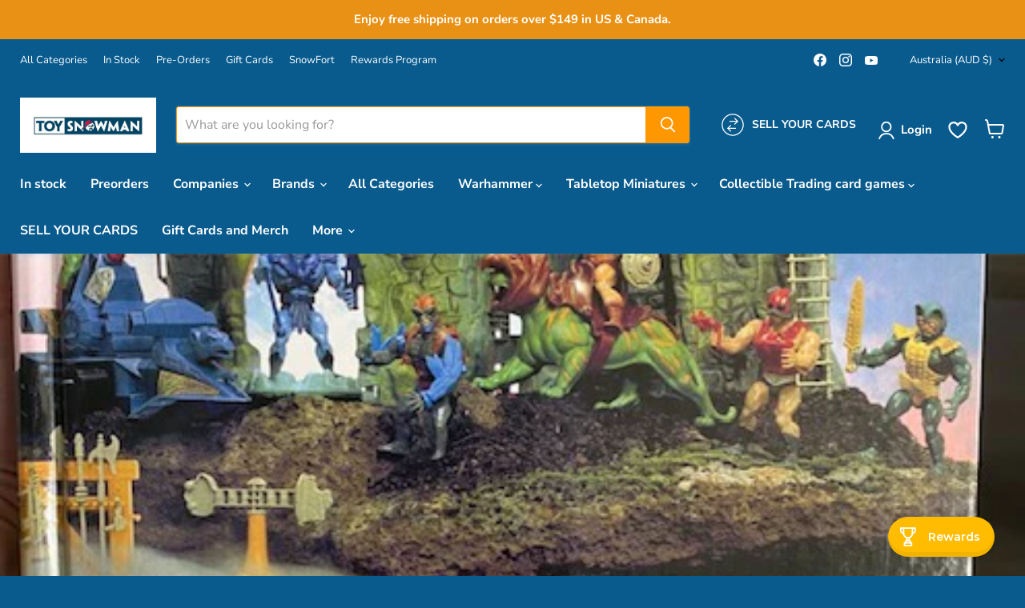

--- FILE ---
content_type: text/html; charset=utf-8
request_url: https://www.google.com/recaptcha/api2/anchor?ar=1&k=6Ldf0HQaAAAAAAzr_xFOZKETj-9NUMINow97pNKg&co=aHR0cHM6Ly90b3lzbm93bWFuLmNvbTo0NDM.&hl=en&v=PoyoqOPhxBO7pBk68S4YbpHZ&size=invisible&anchor-ms=20000&execute-ms=30000&cb=7vuik0uqgt75
body_size: 48641
content:
<!DOCTYPE HTML><html dir="ltr" lang="en"><head><meta http-equiv="Content-Type" content="text/html; charset=UTF-8">
<meta http-equiv="X-UA-Compatible" content="IE=edge">
<title>reCAPTCHA</title>
<style type="text/css">
/* cyrillic-ext */
@font-face {
  font-family: 'Roboto';
  font-style: normal;
  font-weight: 400;
  font-stretch: 100%;
  src: url(//fonts.gstatic.com/s/roboto/v48/KFO7CnqEu92Fr1ME7kSn66aGLdTylUAMa3GUBHMdazTgWw.woff2) format('woff2');
  unicode-range: U+0460-052F, U+1C80-1C8A, U+20B4, U+2DE0-2DFF, U+A640-A69F, U+FE2E-FE2F;
}
/* cyrillic */
@font-face {
  font-family: 'Roboto';
  font-style: normal;
  font-weight: 400;
  font-stretch: 100%;
  src: url(//fonts.gstatic.com/s/roboto/v48/KFO7CnqEu92Fr1ME7kSn66aGLdTylUAMa3iUBHMdazTgWw.woff2) format('woff2');
  unicode-range: U+0301, U+0400-045F, U+0490-0491, U+04B0-04B1, U+2116;
}
/* greek-ext */
@font-face {
  font-family: 'Roboto';
  font-style: normal;
  font-weight: 400;
  font-stretch: 100%;
  src: url(//fonts.gstatic.com/s/roboto/v48/KFO7CnqEu92Fr1ME7kSn66aGLdTylUAMa3CUBHMdazTgWw.woff2) format('woff2');
  unicode-range: U+1F00-1FFF;
}
/* greek */
@font-face {
  font-family: 'Roboto';
  font-style: normal;
  font-weight: 400;
  font-stretch: 100%;
  src: url(//fonts.gstatic.com/s/roboto/v48/KFO7CnqEu92Fr1ME7kSn66aGLdTylUAMa3-UBHMdazTgWw.woff2) format('woff2');
  unicode-range: U+0370-0377, U+037A-037F, U+0384-038A, U+038C, U+038E-03A1, U+03A3-03FF;
}
/* math */
@font-face {
  font-family: 'Roboto';
  font-style: normal;
  font-weight: 400;
  font-stretch: 100%;
  src: url(//fonts.gstatic.com/s/roboto/v48/KFO7CnqEu92Fr1ME7kSn66aGLdTylUAMawCUBHMdazTgWw.woff2) format('woff2');
  unicode-range: U+0302-0303, U+0305, U+0307-0308, U+0310, U+0312, U+0315, U+031A, U+0326-0327, U+032C, U+032F-0330, U+0332-0333, U+0338, U+033A, U+0346, U+034D, U+0391-03A1, U+03A3-03A9, U+03B1-03C9, U+03D1, U+03D5-03D6, U+03F0-03F1, U+03F4-03F5, U+2016-2017, U+2034-2038, U+203C, U+2040, U+2043, U+2047, U+2050, U+2057, U+205F, U+2070-2071, U+2074-208E, U+2090-209C, U+20D0-20DC, U+20E1, U+20E5-20EF, U+2100-2112, U+2114-2115, U+2117-2121, U+2123-214F, U+2190, U+2192, U+2194-21AE, U+21B0-21E5, U+21F1-21F2, U+21F4-2211, U+2213-2214, U+2216-22FF, U+2308-230B, U+2310, U+2319, U+231C-2321, U+2336-237A, U+237C, U+2395, U+239B-23B7, U+23D0, U+23DC-23E1, U+2474-2475, U+25AF, U+25B3, U+25B7, U+25BD, U+25C1, U+25CA, U+25CC, U+25FB, U+266D-266F, U+27C0-27FF, U+2900-2AFF, U+2B0E-2B11, U+2B30-2B4C, U+2BFE, U+3030, U+FF5B, U+FF5D, U+1D400-1D7FF, U+1EE00-1EEFF;
}
/* symbols */
@font-face {
  font-family: 'Roboto';
  font-style: normal;
  font-weight: 400;
  font-stretch: 100%;
  src: url(//fonts.gstatic.com/s/roboto/v48/KFO7CnqEu92Fr1ME7kSn66aGLdTylUAMaxKUBHMdazTgWw.woff2) format('woff2');
  unicode-range: U+0001-000C, U+000E-001F, U+007F-009F, U+20DD-20E0, U+20E2-20E4, U+2150-218F, U+2190, U+2192, U+2194-2199, U+21AF, U+21E6-21F0, U+21F3, U+2218-2219, U+2299, U+22C4-22C6, U+2300-243F, U+2440-244A, U+2460-24FF, U+25A0-27BF, U+2800-28FF, U+2921-2922, U+2981, U+29BF, U+29EB, U+2B00-2BFF, U+4DC0-4DFF, U+FFF9-FFFB, U+10140-1018E, U+10190-1019C, U+101A0, U+101D0-101FD, U+102E0-102FB, U+10E60-10E7E, U+1D2C0-1D2D3, U+1D2E0-1D37F, U+1F000-1F0FF, U+1F100-1F1AD, U+1F1E6-1F1FF, U+1F30D-1F30F, U+1F315, U+1F31C, U+1F31E, U+1F320-1F32C, U+1F336, U+1F378, U+1F37D, U+1F382, U+1F393-1F39F, U+1F3A7-1F3A8, U+1F3AC-1F3AF, U+1F3C2, U+1F3C4-1F3C6, U+1F3CA-1F3CE, U+1F3D4-1F3E0, U+1F3ED, U+1F3F1-1F3F3, U+1F3F5-1F3F7, U+1F408, U+1F415, U+1F41F, U+1F426, U+1F43F, U+1F441-1F442, U+1F444, U+1F446-1F449, U+1F44C-1F44E, U+1F453, U+1F46A, U+1F47D, U+1F4A3, U+1F4B0, U+1F4B3, U+1F4B9, U+1F4BB, U+1F4BF, U+1F4C8-1F4CB, U+1F4D6, U+1F4DA, U+1F4DF, U+1F4E3-1F4E6, U+1F4EA-1F4ED, U+1F4F7, U+1F4F9-1F4FB, U+1F4FD-1F4FE, U+1F503, U+1F507-1F50B, U+1F50D, U+1F512-1F513, U+1F53E-1F54A, U+1F54F-1F5FA, U+1F610, U+1F650-1F67F, U+1F687, U+1F68D, U+1F691, U+1F694, U+1F698, U+1F6AD, U+1F6B2, U+1F6B9-1F6BA, U+1F6BC, U+1F6C6-1F6CF, U+1F6D3-1F6D7, U+1F6E0-1F6EA, U+1F6F0-1F6F3, U+1F6F7-1F6FC, U+1F700-1F7FF, U+1F800-1F80B, U+1F810-1F847, U+1F850-1F859, U+1F860-1F887, U+1F890-1F8AD, U+1F8B0-1F8BB, U+1F8C0-1F8C1, U+1F900-1F90B, U+1F93B, U+1F946, U+1F984, U+1F996, U+1F9E9, U+1FA00-1FA6F, U+1FA70-1FA7C, U+1FA80-1FA89, U+1FA8F-1FAC6, U+1FACE-1FADC, U+1FADF-1FAE9, U+1FAF0-1FAF8, U+1FB00-1FBFF;
}
/* vietnamese */
@font-face {
  font-family: 'Roboto';
  font-style: normal;
  font-weight: 400;
  font-stretch: 100%;
  src: url(//fonts.gstatic.com/s/roboto/v48/KFO7CnqEu92Fr1ME7kSn66aGLdTylUAMa3OUBHMdazTgWw.woff2) format('woff2');
  unicode-range: U+0102-0103, U+0110-0111, U+0128-0129, U+0168-0169, U+01A0-01A1, U+01AF-01B0, U+0300-0301, U+0303-0304, U+0308-0309, U+0323, U+0329, U+1EA0-1EF9, U+20AB;
}
/* latin-ext */
@font-face {
  font-family: 'Roboto';
  font-style: normal;
  font-weight: 400;
  font-stretch: 100%;
  src: url(//fonts.gstatic.com/s/roboto/v48/KFO7CnqEu92Fr1ME7kSn66aGLdTylUAMa3KUBHMdazTgWw.woff2) format('woff2');
  unicode-range: U+0100-02BA, U+02BD-02C5, U+02C7-02CC, U+02CE-02D7, U+02DD-02FF, U+0304, U+0308, U+0329, U+1D00-1DBF, U+1E00-1E9F, U+1EF2-1EFF, U+2020, U+20A0-20AB, U+20AD-20C0, U+2113, U+2C60-2C7F, U+A720-A7FF;
}
/* latin */
@font-face {
  font-family: 'Roboto';
  font-style: normal;
  font-weight: 400;
  font-stretch: 100%;
  src: url(//fonts.gstatic.com/s/roboto/v48/KFO7CnqEu92Fr1ME7kSn66aGLdTylUAMa3yUBHMdazQ.woff2) format('woff2');
  unicode-range: U+0000-00FF, U+0131, U+0152-0153, U+02BB-02BC, U+02C6, U+02DA, U+02DC, U+0304, U+0308, U+0329, U+2000-206F, U+20AC, U+2122, U+2191, U+2193, U+2212, U+2215, U+FEFF, U+FFFD;
}
/* cyrillic-ext */
@font-face {
  font-family: 'Roboto';
  font-style: normal;
  font-weight: 500;
  font-stretch: 100%;
  src: url(//fonts.gstatic.com/s/roboto/v48/KFO7CnqEu92Fr1ME7kSn66aGLdTylUAMa3GUBHMdazTgWw.woff2) format('woff2');
  unicode-range: U+0460-052F, U+1C80-1C8A, U+20B4, U+2DE0-2DFF, U+A640-A69F, U+FE2E-FE2F;
}
/* cyrillic */
@font-face {
  font-family: 'Roboto';
  font-style: normal;
  font-weight: 500;
  font-stretch: 100%;
  src: url(//fonts.gstatic.com/s/roboto/v48/KFO7CnqEu92Fr1ME7kSn66aGLdTylUAMa3iUBHMdazTgWw.woff2) format('woff2');
  unicode-range: U+0301, U+0400-045F, U+0490-0491, U+04B0-04B1, U+2116;
}
/* greek-ext */
@font-face {
  font-family: 'Roboto';
  font-style: normal;
  font-weight: 500;
  font-stretch: 100%;
  src: url(//fonts.gstatic.com/s/roboto/v48/KFO7CnqEu92Fr1ME7kSn66aGLdTylUAMa3CUBHMdazTgWw.woff2) format('woff2');
  unicode-range: U+1F00-1FFF;
}
/* greek */
@font-face {
  font-family: 'Roboto';
  font-style: normal;
  font-weight: 500;
  font-stretch: 100%;
  src: url(//fonts.gstatic.com/s/roboto/v48/KFO7CnqEu92Fr1ME7kSn66aGLdTylUAMa3-UBHMdazTgWw.woff2) format('woff2');
  unicode-range: U+0370-0377, U+037A-037F, U+0384-038A, U+038C, U+038E-03A1, U+03A3-03FF;
}
/* math */
@font-face {
  font-family: 'Roboto';
  font-style: normal;
  font-weight: 500;
  font-stretch: 100%;
  src: url(//fonts.gstatic.com/s/roboto/v48/KFO7CnqEu92Fr1ME7kSn66aGLdTylUAMawCUBHMdazTgWw.woff2) format('woff2');
  unicode-range: U+0302-0303, U+0305, U+0307-0308, U+0310, U+0312, U+0315, U+031A, U+0326-0327, U+032C, U+032F-0330, U+0332-0333, U+0338, U+033A, U+0346, U+034D, U+0391-03A1, U+03A3-03A9, U+03B1-03C9, U+03D1, U+03D5-03D6, U+03F0-03F1, U+03F4-03F5, U+2016-2017, U+2034-2038, U+203C, U+2040, U+2043, U+2047, U+2050, U+2057, U+205F, U+2070-2071, U+2074-208E, U+2090-209C, U+20D0-20DC, U+20E1, U+20E5-20EF, U+2100-2112, U+2114-2115, U+2117-2121, U+2123-214F, U+2190, U+2192, U+2194-21AE, U+21B0-21E5, U+21F1-21F2, U+21F4-2211, U+2213-2214, U+2216-22FF, U+2308-230B, U+2310, U+2319, U+231C-2321, U+2336-237A, U+237C, U+2395, U+239B-23B7, U+23D0, U+23DC-23E1, U+2474-2475, U+25AF, U+25B3, U+25B7, U+25BD, U+25C1, U+25CA, U+25CC, U+25FB, U+266D-266F, U+27C0-27FF, U+2900-2AFF, U+2B0E-2B11, U+2B30-2B4C, U+2BFE, U+3030, U+FF5B, U+FF5D, U+1D400-1D7FF, U+1EE00-1EEFF;
}
/* symbols */
@font-face {
  font-family: 'Roboto';
  font-style: normal;
  font-weight: 500;
  font-stretch: 100%;
  src: url(//fonts.gstatic.com/s/roboto/v48/KFO7CnqEu92Fr1ME7kSn66aGLdTylUAMaxKUBHMdazTgWw.woff2) format('woff2');
  unicode-range: U+0001-000C, U+000E-001F, U+007F-009F, U+20DD-20E0, U+20E2-20E4, U+2150-218F, U+2190, U+2192, U+2194-2199, U+21AF, U+21E6-21F0, U+21F3, U+2218-2219, U+2299, U+22C4-22C6, U+2300-243F, U+2440-244A, U+2460-24FF, U+25A0-27BF, U+2800-28FF, U+2921-2922, U+2981, U+29BF, U+29EB, U+2B00-2BFF, U+4DC0-4DFF, U+FFF9-FFFB, U+10140-1018E, U+10190-1019C, U+101A0, U+101D0-101FD, U+102E0-102FB, U+10E60-10E7E, U+1D2C0-1D2D3, U+1D2E0-1D37F, U+1F000-1F0FF, U+1F100-1F1AD, U+1F1E6-1F1FF, U+1F30D-1F30F, U+1F315, U+1F31C, U+1F31E, U+1F320-1F32C, U+1F336, U+1F378, U+1F37D, U+1F382, U+1F393-1F39F, U+1F3A7-1F3A8, U+1F3AC-1F3AF, U+1F3C2, U+1F3C4-1F3C6, U+1F3CA-1F3CE, U+1F3D4-1F3E0, U+1F3ED, U+1F3F1-1F3F3, U+1F3F5-1F3F7, U+1F408, U+1F415, U+1F41F, U+1F426, U+1F43F, U+1F441-1F442, U+1F444, U+1F446-1F449, U+1F44C-1F44E, U+1F453, U+1F46A, U+1F47D, U+1F4A3, U+1F4B0, U+1F4B3, U+1F4B9, U+1F4BB, U+1F4BF, U+1F4C8-1F4CB, U+1F4D6, U+1F4DA, U+1F4DF, U+1F4E3-1F4E6, U+1F4EA-1F4ED, U+1F4F7, U+1F4F9-1F4FB, U+1F4FD-1F4FE, U+1F503, U+1F507-1F50B, U+1F50D, U+1F512-1F513, U+1F53E-1F54A, U+1F54F-1F5FA, U+1F610, U+1F650-1F67F, U+1F687, U+1F68D, U+1F691, U+1F694, U+1F698, U+1F6AD, U+1F6B2, U+1F6B9-1F6BA, U+1F6BC, U+1F6C6-1F6CF, U+1F6D3-1F6D7, U+1F6E0-1F6EA, U+1F6F0-1F6F3, U+1F6F7-1F6FC, U+1F700-1F7FF, U+1F800-1F80B, U+1F810-1F847, U+1F850-1F859, U+1F860-1F887, U+1F890-1F8AD, U+1F8B0-1F8BB, U+1F8C0-1F8C1, U+1F900-1F90B, U+1F93B, U+1F946, U+1F984, U+1F996, U+1F9E9, U+1FA00-1FA6F, U+1FA70-1FA7C, U+1FA80-1FA89, U+1FA8F-1FAC6, U+1FACE-1FADC, U+1FADF-1FAE9, U+1FAF0-1FAF8, U+1FB00-1FBFF;
}
/* vietnamese */
@font-face {
  font-family: 'Roboto';
  font-style: normal;
  font-weight: 500;
  font-stretch: 100%;
  src: url(//fonts.gstatic.com/s/roboto/v48/KFO7CnqEu92Fr1ME7kSn66aGLdTylUAMa3OUBHMdazTgWw.woff2) format('woff2');
  unicode-range: U+0102-0103, U+0110-0111, U+0128-0129, U+0168-0169, U+01A0-01A1, U+01AF-01B0, U+0300-0301, U+0303-0304, U+0308-0309, U+0323, U+0329, U+1EA0-1EF9, U+20AB;
}
/* latin-ext */
@font-face {
  font-family: 'Roboto';
  font-style: normal;
  font-weight: 500;
  font-stretch: 100%;
  src: url(//fonts.gstatic.com/s/roboto/v48/KFO7CnqEu92Fr1ME7kSn66aGLdTylUAMa3KUBHMdazTgWw.woff2) format('woff2');
  unicode-range: U+0100-02BA, U+02BD-02C5, U+02C7-02CC, U+02CE-02D7, U+02DD-02FF, U+0304, U+0308, U+0329, U+1D00-1DBF, U+1E00-1E9F, U+1EF2-1EFF, U+2020, U+20A0-20AB, U+20AD-20C0, U+2113, U+2C60-2C7F, U+A720-A7FF;
}
/* latin */
@font-face {
  font-family: 'Roboto';
  font-style: normal;
  font-weight: 500;
  font-stretch: 100%;
  src: url(//fonts.gstatic.com/s/roboto/v48/KFO7CnqEu92Fr1ME7kSn66aGLdTylUAMa3yUBHMdazQ.woff2) format('woff2');
  unicode-range: U+0000-00FF, U+0131, U+0152-0153, U+02BB-02BC, U+02C6, U+02DA, U+02DC, U+0304, U+0308, U+0329, U+2000-206F, U+20AC, U+2122, U+2191, U+2193, U+2212, U+2215, U+FEFF, U+FFFD;
}
/* cyrillic-ext */
@font-face {
  font-family: 'Roboto';
  font-style: normal;
  font-weight: 900;
  font-stretch: 100%;
  src: url(//fonts.gstatic.com/s/roboto/v48/KFO7CnqEu92Fr1ME7kSn66aGLdTylUAMa3GUBHMdazTgWw.woff2) format('woff2');
  unicode-range: U+0460-052F, U+1C80-1C8A, U+20B4, U+2DE0-2DFF, U+A640-A69F, U+FE2E-FE2F;
}
/* cyrillic */
@font-face {
  font-family: 'Roboto';
  font-style: normal;
  font-weight: 900;
  font-stretch: 100%;
  src: url(//fonts.gstatic.com/s/roboto/v48/KFO7CnqEu92Fr1ME7kSn66aGLdTylUAMa3iUBHMdazTgWw.woff2) format('woff2');
  unicode-range: U+0301, U+0400-045F, U+0490-0491, U+04B0-04B1, U+2116;
}
/* greek-ext */
@font-face {
  font-family: 'Roboto';
  font-style: normal;
  font-weight: 900;
  font-stretch: 100%;
  src: url(//fonts.gstatic.com/s/roboto/v48/KFO7CnqEu92Fr1ME7kSn66aGLdTylUAMa3CUBHMdazTgWw.woff2) format('woff2');
  unicode-range: U+1F00-1FFF;
}
/* greek */
@font-face {
  font-family: 'Roboto';
  font-style: normal;
  font-weight: 900;
  font-stretch: 100%;
  src: url(//fonts.gstatic.com/s/roboto/v48/KFO7CnqEu92Fr1ME7kSn66aGLdTylUAMa3-UBHMdazTgWw.woff2) format('woff2');
  unicode-range: U+0370-0377, U+037A-037F, U+0384-038A, U+038C, U+038E-03A1, U+03A3-03FF;
}
/* math */
@font-face {
  font-family: 'Roboto';
  font-style: normal;
  font-weight: 900;
  font-stretch: 100%;
  src: url(//fonts.gstatic.com/s/roboto/v48/KFO7CnqEu92Fr1ME7kSn66aGLdTylUAMawCUBHMdazTgWw.woff2) format('woff2');
  unicode-range: U+0302-0303, U+0305, U+0307-0308, U+0310, U+0312, U+0315, U+031A, U+0326-0327, U+032C, U+032F-0330, U+0332-0333, U+0338, U+033A, U+0346, U+034D, U+0391-03A1, U+03A3-03A9, U+03B1-03C9, U+03D1, U+03D5-03D6, U+03F0-03F1, U+03F4-03F5, U+2016-2017, U+2034-2038, U+203C, U+2040, U+2043, U+2047, U+2050, U+2057, U+205F, U+2070-2071, U+2074-208E, U+2090-209C, U+20D0-20DC, U+20E1, U+20E5-20EF, U+2100-2112, U+2114-2115, U+2117-2121, U+2123-214F, U+2190, U+2192, U+2194-21AE, U+21B0-21E5, U+21F1-21F2, U+21F4-2211, U+2213-2214, U+2216-22FF, U+2308-230B, U+2310, U+2319, U+231C-2321, U+2336-237A, U+237C, U+2395, U+239B-23B7, U+23D0, U+23DC-23E1, U+2474-2475, U+25AF, U+25B3, U+25B7, U+25BD, U+25C1, U+25CA, U+25CC, U+25FB, U+266D-266F, U+27C0-27FF, U+2900-2AFF, U+2B0E-2B11, U+2B30-2B4C, U+2BFE, U+3030, U+FF5B, U+FF5D, U+1D400-1D7FF, U+1EE00-1EEFF;
}
/* symbols */
@font-face {
  font-family: 'Roboto';
  font-style: normal;
  font-weight: 900;
  font-stretch: 100%;
  src: url(//fonts.gstatic.com/s/roboto/v48/KFO7CnqEu92Fr1ME7kSn66aGLdTylUAMaxKUBHMdazTgWw.woff2) format('woff2');
  unicode-range: U+0001-000C, U+000E-001F, U+007F-009F, U+20DD-20E0, U+20E2-20E4, U+2150-218F, U+2190, U+2192, U+2194-2199, U+21AF, U+21E6-21F0, U+21F3, U+2218-2219, U+2299, U+22C4-22C6, U+2300-243F, U+2440-244A, U+2460-24FF, U+25A0-27BF, U+2800-28FF, U+2921-2922, U+2981, U+29BF, U+29EB, U+2B00-2BFF, U+4DC0-4DFF, U+FFF9-FFFB, U+10140-1018E, U+10190-1019C, U+101A0, U+101D0-101FD, U+102E0-102FB, U+10E60-10E7E, U+1D2C0-1D2D3, U+1D2E0-1D37F, U+1F000-1F0FF, U+1F100-1F1AD, U+1F1E6-1F1FF, U+1F30D-1F30F, U+1F315, U+1F31C, U+1F31E, U+1F320-1F32C, U+1F336, U+1F378, U+1F37D, U+1F382, U+1F393-1F39F, U+1F3A7-1F3A8, U+1F3AC-1F3AF, U+1F3C2, U+1F3C4-1F3C6, U+1F3CA-1F3CE, U+1F3D4-1F3E0, U+1F3ED, U+1F3F1-1F3F3, U+1F3F5-1F3F7, U+1F408, U+1F415, U+1F41F, U+1F426, U+1F43F, U+1F441-1F442, U+1F444, U+1F446-1F449, U+1F44C-1F44E, U+1F453, U+1F46A, U+1F47D, U+1F4A3, U+1F4B0, U+1F4B3, U+1F4B9, U+1F4BB, U+1F4BF, U+1F4C8-1F4CB, U+1F4D6, U+1F4DA, U+1F4DF, U+1F4E3-1F4E6, U+1F4EA-1F4ED, U+1F4F7, U+1F4F9-1F4FB, U+1F4FD-1F4FE, U+1F503, U+1F507-1F50B, U+1F50D, U+1F512-1F513, U+1F53E-1F54A, U+1F54F-1F5FA, U+1F610, U+1F650-1F67F, U+1F687, U+1F68D, U+1F691, U+1F694, U+1F698, U+1F6AD, U+1F6B2, U+1F6B9-1F6BA, U+1F6BC, U+1F6C6-1F6CF, U+1F6D3-1F6D7, U+1F6E0-1F6EA, U+1F6F0-1F6F3, U+1F6F7-1F6FC, U+1F700-1F7FF, U+1F800-1F80B, U+1F810-1F847, U+1F850-1F859, U+1F860-1F887, U+1F890-1F8AD, U+1F8B0-1F8BB, U+1F8C0-1F8C1, U+1F900-1F90B, U+1F93B, U+1F946, U+1F984, U+1F996, U+1F9E9, U+1FA00-1FA6F, U+1FA70-1FA7C, U+1FA80-1FA89, U+1FA8F-1FAC6, U+1FACE-1FADC, U+1FADF-1FAE9, U+1FAF0-1FAF8, U+1FB00-1FBFF;
}
/* vietnamese */
@font-face {
  font-family: 'Roboto';
  font-style: normal;
  font-weight: 900;
  font-stretch: 100%;
  src: url(//fonts.gstatic.com/s/roboto/v48/KFO7CnqEu92Fr1ME7kSn66aGLdTylUAMa3OUBHMdazTgWw.woff2) format('woff2');
  unicode-range: U+0102-0103, U+0110-0111, U+0128-0129, U+0168-0169, U+01A0-01A1, U+01AF-01B0, U+0300-0301, U+0303-0304, U+0308-0309, U+0323, U+0329, U+1EA0-1EF9, U+20AB;
}
/* latin-ext */
@font-face {
  font-family: 'Roboto';
  font-style: normal;
  font-weight: 900;
  font-stretch: 100%;
  src: url(//fonts.gstatic.com/s/roboto/v48/KFO7CnqEu92Fr1ME7kSn66aGLdTylUAMa3KUBHMdazTgWw.woff2) format('woff2');
  unicode-range: U+0100-02BA, U+02BD-02C5, U+02C7-02CC, U+02CE-02D7, U+02DD-02FF, U+0304, U+0308, U+0329, U+1D00-1DBF, U+1E00-1E9F, U+1EF2-1EFF, U+2020, U+20A0-20AB, U+20AD-20C0, U+2113, U+2C60-2C7F, U+A720-A7FF;
}
/* latin */
@font-face {
  font-family: 'Roboto';
  font-style: normal;
  font-weight: 900;
  font-stretch: 100%;
  src: url(//fonts.gstatic.com/s/roboto/v48/KFO7CnqEu92Fr1ME7kSn66aGLdTylUAMa3yUBHMdazQ.woff2) format('woff2');
  unicode-range: U+0000-00FF, U+0131, U+0152-0153, U+02BB-02BC, U+02C6, U+02DA, U+02DC, U+0304, U+0308, U+0329, U+2000-206F, U+20AC, U+2122, U+2191, U+2193, U+2212, U+2215, U+FEFF, U+FFFD;
}

</style>
<link rel="stylesheet" type="text/css" href="https://www.gstatic.com/recaptcha/releases/PoyoqOPhxBO7pBk68S4YbpHZ/styles__ltr.css">
<script nonce="Yd2nqk59-XD8A8pBg-CY1w" type="text/javascript">window['__recaptcha_api'] = 'https://www.google.com/recaptcha/api2/';</script>
<script type="text/javascript" src="https://www.gstatic.com/recaptcha/releases/PoyoqOPhxBO7pBk68S4YbpHZ/recaptcha__en.js" nonce="Yd2nqk59-XD8A8pBg-CY1w">
      
    </script></head>
<body><div id="rc-anchor-alert" class="rc-anchor-alert"></div>
<input type="hidden" id="recaptcha-token" value="[base64]">
<script type="text/javascript" nonce="Yd2nqk59-XD8A8pBg-CY1w">
      recaptcha.anchor.Main.init("[\x22ainput\x22,[\x22bgdata\x22,\x22\x22,\[base64]/[base64]/[base64]/[base64]/[base64]/[base64]/KGcoTywyNTMsTy5PKSxVRyhPLEMpKTpnKE8sMjUzLEMpLE8pKSxsKSksTykpfSxieT1mdW5jdGlvbihDLE8sdSxsKXtmb3IobD0odT1SKEMpLDApO08+MDtPLS0pbD1sPDw4fFooQyk7ZyhDLHUsbCl9LFVHPWZ1bmN0aW9uKEMsTyl7Qy5pLmxlbmd0aD4xMDQ/[base64]/[base64]/[base64]/[base64]/[base64]/[base64]/[base64]\\u003d\x22,\[base64]\x22,\x22wrbCpht2w4jCihnCnB1uw7TDliUhCsOYw6nCkTrDkgRowqYvw6fCjsKKw5ZLA2N8BsKNHMKpDMO4wqNWw6vCqsKvw5E4Nh8TNsKrGgYxAmA8wpLDryjCughLcxAyw6bCnzZgw5fCj3lIw47DgCnDisKNP8KwJ2oLwqzCq8K9wqDDgMODw6LDvsOiwr/DnsKfwpTDg0jDlmM1w45ywprDsFfDvMK8JVc3QTQrw6QBNHZ9woMLIMO1NkRGSyLCiMKPw77DsMKWwp92w6ZCwqhlcH7Dm2bCvsKNUiJvwrx5QcOIf8K4wrI3UcKPwpQgw698H0kDw789w58CaMOGIVjCoy3Cgix/[base64]/Dp8KPwqjDosOzwr7DvsK2MS0Yw58hCcOVIlnDj8K7w5FSw43ChMOdEMOBwrHCumYRwrDCucOxw6lbNgxlwofDocKidz5zXGTDmcOMwo7DgzRvLcK/worDjcO4wrjCjsKuLwjDilzDrsOTIsOiw7hsfUs6YTjDj1pxwoLDr2pwV8OXwozCicOtejsRwogMwp/[base64]/CkGPDoCslwqE3w6LChcKSZV3Ds8OMMVXDkMOWbsK4VxnCkBlrw5pxwq7CrBkuCcOYCyMwwpU4asKcwp3DsnnCjkzDlRrCmsOCwprDiMOGcMOzSmw9w7ZNfmFLb8ORS33CmMKpMMKww4A7EQ/Dgj8CanbDs8KKw4QETMK/ZSFNw58swqAtwrFpw4XCgkDCjcKYESUWUcOyUcOaW8OHQGZZwp7Dr3YVwo4wYzLCvcOMwpcca21fw5cawrPCjsO5A8OUKSEYVlHCuMOCaMOVYsOnQCk7J2XDg8KAZcOTw7fDqynDsVN6enjCoSAuMkQGw7nDpQ/[base64]/DqVt/Jx5OK8OCw6tKKsOkWhg5Pmg6VcKZWcOLwpkqw5UewqF+VcOeMMKlF8OiT3HDvDV5w4Zww4rCrcKmfyJ/QMKJwpYaAHfDj3LChAjDuyRwNn/DrSwqSsK7H8KbdWPCrsKRwrfCsGzDk8OVw5JKWi9LwrRWw6XCr0cSw6TDmktWdBDDp8OYJyJdw4YGwoA5w5LCojp8wq3Dm8K0JBATAg5Bw70zwpfDphYoScOpYR0ow6fDocO+XMOPGl7ChMOWDsKRwr/DrMKAPjJBPHM/[base64]/CjcKEK2bCgMObYMKNRsOhwpTCgcKEw4MSw5ltwpoQTcOAWcKXw4HDgsO3wpI3I8Kjw5pzwpfCrcOGBMOFwpdmwp4WZ1NiKCohwrvCh8KMSsKfw6AEw5bDksKgMcOpw6zCvxDCtQ/DiTsUwoEMIsOBwpDDkcKkw63DjTTDrggvOcKpVSZow6LDhcKKT8Ogw6tmw7pEwq/[base64]/CkMKiP0vDgw9PbDXCpyrDl8KMwqXCtwvCqsKAw67CvHPDkTfDrEI1d8OHDkUcAF7CnCEKLGkkwpjDpMOhLF83UGLCjcKbwokLGwQmdD/CtcOnwrvDoMKJw4rCjgnCocO8w6HCrUVwwrfDn8O+wpPCr8KAT07DmcKawpxpw5g8woXDqcOew59wwrVpHQBKOsOAB2vDhn7Ch8OZT8O1aMK/[base64]/DpALCnynCgCRnwo3Cs8KMf0TCvRECZjvDiMOvesKRKE7CvibCj8KNAMKLCMOZwo/[base64]/wpVGw5vDtGHDj0ljYAd/woLCg8KiOcOZYcOfbcORw7nCtFDCo3HCjsKiY3YAe1vDk2dJHsKnKxAfB8KqG8KGMU8jFhcaV8Kew7gkw7JHw6TDmMKXMMOswrElw67DrmBQw70cccK/wq81Y0EOw4sXa8OHw7leYsOTwrrDssOuw4QPwrkqw5tbQHo4O8OTw68WQsKFwoPDi8Kbw7R5AsKfGgkhwpEhZMKbw53DtCIBwoDDqkQjwqcewr7DnMKqwr7CiMKOw7TDhnBMworCtzE7C33CksKEw4MWKm9MLFLCjQ/Cmm0hwrRjw7zDsy0kw4rCoRXCpV7Dk8KXPyPDnV3CnhMBS0jCjsOqchFMw4HDggzDpxbDu0w3w57Dl8Obw7LDshlRw5AHQcOiAsO0w7PCpsOqdMKIScOFwq/[base64]/wpjCp2LChw3CoEHCoTPCp3XCmCwKUXhFwqNGwobDtm1lwr7ChcOHwpnDq8KmwpQdwrA/EcOnwp1uBF8ow51jO8OwwoJ9w5QDJiAIw4k3WgrCuMOHZyZTwpPCoC3Dv8KHwr7Cp8KpwqnDnsKhBcKeBcKXwrQWEDJtFQjCkcK8ZcOTS8KJLMK1wr/[base64]/[base64]/DkcOmJDjCuWM8DcOnwpbDjsKwbRLDhn/Cv8O/[base64]/AcOQw5c0w5RbDU3CjAA2w7puaQDDmhlfC1vCpRLChhUPwrE6wpTDhV99AMOXXcK/FwHCmMOCwoLCuGAlwqDDlMO0AsOfMcKESwYkwqfDksO9AMKTwrR4wpR5woHCrDbCnHZ+UQAxDsOsw7kTbMObw7bCkMOZw7I6QQFxwpHDgRjClsKASHRkJ3HDpzzDnQh6Q2h1wqDDiVFyI8KKVsKdeRDCjcOvwqnDhB/[base64]/Ci3peecKTw4bCm8KXLMKjwoc8wqTDusOiWsK1w6PCpT3Cv8O8JHV6O1Z1w7rCmDPCtMKcwoZMw4LCjMKbwp3CuMKbw4owLCs+wos4wrd9HyELa8OxNHTCk0pkesKNwo4vw4ZtwpbCgRjCuMKWLn/DvMOQwrhMw6l3XcOIworDolp/OsK6wpRpVETCqw5Nw6HDtwvDjcKEWsK4CsKdO8Kaw6ghwrPCtMOuOsObwpDCs8OHd0scwrAdwo7DocO0YMOswqdPwqHDvsKPwpMucQPCjcKGW8O0C8O9elwAw4hlTCoZwoLDmcK/woZ8R8KoIsObFMKowprDsU3DijR1w4DCqcOpw5XDv3jDnVczwpYgeHrDtB4rRcKaw7Vjw6XDn8KwPggDW8OJC8Otw4nCgMKOw4zCicOULCHDgsOtYcKMw4zDkh/CosOrKxBIwqcwwoPDpsKuw48xFsO2R3TDicKnw6jDuUDChsOiTcOUw6p9GBogLQRsORJ4wqPDsMKQQlRkw5HDuywcwrRBTcOrw6zDn8KEw4fCmFscOAoFaT17SXJaw47CgT0WKcK7w4MXw5LDjw9ydcO3EcKzc8OLwq/CgsOzAnt8cjHDnH0rasKOA1PDl30Rw63Dl8KGUcKgw57Csk7DocOuwrppwqNhU8KXw5vDk8Ocw45Vw5HDpcKEwqzDnA7CmTvCtXTCisKmw5bDiyrChsOQwp3DncKEKhkow7YmwqNKY8KHND/Di8O/Jy3DsMOFdGXClQLDtcKCAcOlZ2k0wprCr3cvw7Yfwp1AworCsifDp8KwDsO8wpkTVTQSKsOVdcKSIHHCsiBJw64CR3tjw6rCsMKEfwLCq2nCosKGHk/[base64]/ccOywrrDglnCvcK/w65PcMOAacKTwqAcd8KmRMOIwpvDjzEuwqEfVCbDtcK0QsONOsOvwox8w7nDrcOVBhxcW8K8LMOjVsKyLkpYE8Kfw47CrwzDk8Oowq11TMKaAURpWcOQw4rDgcOgRMO7woYHJ8KTwpEyZkTClkTDmMO8w49kYMKPwrQXVSACwr9gEsKDKMOKw7oARsKPMzA/wprCrcKewqF/w4LDmMKECUzCp07CuGcMFsKlw6kwwovCslwjDEYhLiAAwqEEKmFjPcOZGwcGDyTCusOqDcK9wp/[base64]/[base64]/DhcOswrlAOClLChMebDHCrSJpKGsKdA83wrk/w6oVdMKNw68VPG7DoMKGQsOjwos8wp4Ww4nCiMOqOCdpc0LDihZCwrPDnAMHwoLDpsOQUsK2cBTDsMO0W1HDrjUzfkPDq8K6w7YqfcOEwoQWwr5Bwppbw7nDjsKNUMO/wrsLw4ArGsOlPsKKw7/Do8KqF1lUw5fCp3I1aEUlTcK1ZSB1wrXDkWXCnwZRY8KCeMKaSTvClW7DlsOaw43CmcONw4sIGXDCljRTwpxudhAQCcKUO0pLFxfCsGJgS2UJUzpNZk0YFzfDtDolYMKsw7x2w7DCuMK1IMOPw70lw4pXXV7CrMOzwrdDMw/CkyxHwqXDt8OFI8KGwox5JMKtworDmMOOw7HDhjTDhcOfw65rQinDscKEbMK1JcKsWgtHIURnKw/CicKYw4bCjRbDkcKNwrdbV8O6wolVFMK3csKYMcOlE2TDrS/Cs8KfFGvDocKVNWACf8K7BhhfS8OcEw/DqsK1w4U+w4vCjMKpwpk3wq0awqPDj1fDq2TChMKqPcKACzTDjMKwIULCqsKfIsOew7QRwqVjM0g1w7hmE1/CgsKgw77DlV1bwoZaaMKOE8OxOcKSwr8yFBZRw4bDlsKqLcOnw7/[base64]/CohHCkCIIw6nDiMK3f8OHw7fCvMKfwqrCvWvDlVYdHsO4E2vCrG7DikstFsKAIhciw7RGMhhJYcOxw5vCu8KcUcKJw4nDsXQlwqtmwoDCiArDv8OiwqV1wq/Dhz/[base64]/DisKaCF1CwrF0w6XDnUrChnQQBgnCkMKvKsKBwrsZZBFnHA4/[base64]/CgSTDgWcjw4rClMOZScOMw63CisOzw4kew5Z6w6vCoxomw41dwpRKVcKQw6HDs8OADcOtwrLCnSzDosKlwrvClsOrbSrCrcOFw6cVw6Vew4Agw7caw7LDhQzCgMOAw6DDrsKtw7jDs8Oow4dKwqHDoQ3DmCkYwrnCuj/CksKVAl5CCQHDrl7DuUI2G197w67CoMKJwr3DmMKPAMO7Igt3w4FHwoITw7/CqMKqwoBgNcOtME0ZDsKgwrELw5Z5awp3w7BGd8Obw4E2wqTCk8KEw5cfwovDhMOcYsOsCMK4TsKnw4/DqcO7wr4zSTYoXXczE8Kyw7vDvcKdwqrCp8O6w5VEwq4uNGIjbDTCkhdiw6MtWcOHwofChzfDr8K1XwPCocKhwrbCm8KkCcOTw53DgcOEw5/[base64]/[base64]/DmMK2THvChVcLMMKgWsOAw5fCqCoXVsKDFsODwoBxR8KjTwYQADrCgSgYw4TDuMKuw7Z5wrUfPgRmBjHCgHfDtsK9w4d8VnN/wo/Dph3Dp1VBcBIacMO/[base64]/wr/DgTsndDV7wprDgsOSw5BgwrfDlmTCv1XDnVcswobCjU3DoQbCrXsMw6g+BXcDwovDpmnCssO1woLCuS/[base64]/DvcKRw6LCpMOhIC3CkMKgSUPCgyfDkkfDlMO/w7XCrzVCwrElSypXGsKSHUDDpWELfELDucKUwqvDsMKybjvDnMOfw68rPMKDwqLDu8O+w6HChMK2bMO3wp1/w4UowpbCscKAwoXDv8K2wo3DlcK/wpTChFxrDhrCvMO7SMK0AWxnwpVZwprCpsKVw4rDqzbCg8KBwq3DlAZqBW8KNHDCmU3CkcOUw5w/wpETPcOOwqnCo8OOwpgAwr91wp0/wrBMw787KcOkW8K+K8OVDsKHw7MpT8OqQMOJw77DvHfCjcKKC0rCnMKzw59nwqJ+R1pTSzDDv2RIwovCj8OnU2YCwq/[base64]/CscKaMH5Vw4ULS8KPwoICWcKew4Y3GFbCt2fDohxewqzDt8K+w7Itw5pzClvDscOdw5TDvAwzwqnCqSHDmMKzJ3FBw7tbP8OXw4gsKMOkUcKHYMO6wrnClcKvwp4OHsKqwqg9TRTDiBIvYSjDjwttOMKyJMOREBcZw64DwrPDksOXYMOdw7LDi8KXa8OVX8KvfcO/wpXCi2jCuTdeXTN+w4jCgcKhA8O8w5nCp8KKZQ0HUwBQHMOtEGbDgMO1dz3Cs2F0asKawprCu8OQw6ByJsO7J8K0w5YWw5gMTRLCiMOQworCjMKeeRUTw5Q1woPCq8KgasO9IMO6fMOYOsK7PSUFwrcYBnNiBW3CjVomwo/[base64]/eMKoHxdRMXc4wo8Gw6Anw4B2wqjDnj3CpcKRw5UOwpR+D8O9MQHCrBl4wqnCnsOew47CjCTCv3FDeMKzYcOfecOva8K3OWPCuFcdFT0cQUbDqUhBw4jCqcK3SMKfw7ZTbMOaI8O6C8KFVwsxTSppDwPDli0lwpJ/w4vDgHtELMOww4/Cv8KSA8KYw6gSHk8uasOSwrfCvUnDnzDCu8K1fkV+w7kIwr5CKsKpVgzCoMOow5zCp3vCt2hyw6rDgGfDjnnClBdBw6zCrMO+wr5bw681fsKbL3fCu8KGB8OZwpLDqEo/wrjDu8KTJTAbVsONZ3ofbMOIZ03Du8KLw5jDvktvKRguwp/CmMO/w6ZFwp/DuV7ChAZgw7jCoCZCwpRRSR0JY1zCkcKTw7zCrcKWw54gHwnCiz9VwptBV8KSKcKZwpzCkRQnWRbCrHrDk1kWw4szw47Csg9rdHl9HcKNw4hgw6F6woo0w5jDpiLCjTHCncKKwo3DnT4YdsK0wr/Dn04jRsKhw6LDtcKXw6nDgjzCoglwT8OnFsK5YsKjw6HDvcK6OT8vwrLCtsOhW0ZwLsKhBHbChlwSw5kBfXs1U8ORMx7DvkvCr8K1DsOTVVXCuUwDNMK5I8OWwo/CtgdoIsOKwpDCqsO5w6HDiAQEw486D8KLw6MBATrCoB99RHVnw5tRwqgTYsKJB31WMMKvLHbCkk43PcKFw5gmw5bDrMOhRsKlwrPCg8KSwpFmKw/[base64]/DmMK3MkfCvHHDgcOBZsKtbcKsw4wuWMOcL8KfKm/DrHUGN8Ouwp3CuxQ6w7PDi8OKSsK+aMK4P0cAw4xqw68uw4EdKHA2Y3XDoDPCnsOZUQ9fw5zDqMOMwrHClBZkw783wpPCs0jDkTkrwr7Co8ObDsO4NMK2w7h5N8Kxw5cxwo7CsMKOThUCZ8OWc8K/[base64]/w73CvAEeEMKQwphOESrDtMOPE07DqsOYGR9TSiHDh33CkFZ2w5QCbMOWUcKQwqTCkcKGDRbDisKcwq/Cm8K6w4Fsw5djQMKtwpTCosK9w47DtnDCmcKyeBp5cC7DvsOvw6R/N2Ebw7rDint5GsKmw5cvGMKxZ0jCuhTDl2bDnVYIIhjDmsOCwp1nPMO6EBDCocKZPXNcwr7DosKawonDrD7DgGh8w4M1U8KfGMOVCRstwobCoS3Di8OaIj3DojB+wrfDpMO9wpUuA8K/bEjCmsOpdG7ChkFSdcOYJcK1wqzDkcKzYMKgAMOaU191wqHCtsOKwpPDscOfCnrDsMOzwohIPsORw5bDk8K2w4ZwOw3CgMK2HQ0bR1vDtMO5w7zCsMKxXmgkWcOxO8O2w4Uaw50eYmTDkMOJwr8EwrLCv2XCsEnCqcKICMKeeR97LsONwoF1wp7DtRzDtsOhWMOzQT/DocKCZ8Ojw7l7V28oUU9oe8KQT2zDqcKUY8ONw5/[base64]/wr0SVTQAw63Cs8OIAwXDhsO6w7nDmgjDq8K8Glk8wrNsw7kRMcOvw7dREHzCkBhiwqsaRMOgXk3CvCHCsTDCgUMaNMKxLsKGfsOrJ8OqeMOew4s+CnR2Iw3CpMOxfRHDvsKbw6rCpBPCmsOHw6J/[base64]/AyBewojDucK5MRd8wrfCg31Cwo83wpDCiMOFYCLDiMKQwqTCjHTDoBhqw4/CtMK3G8Kcw5PCvcOww416wrZVM8KDLcKtO8OXwqfCsMKxw7PDpUnCpyzDnMOuSsOqwqvCqMOdc8K4wqM8Yg3CmBPCmXBZwqzCozR8wpfDs8OOG8OSX8OrECLDh0jCisK+DcOrw5FiwovDt8KpworDpzcMBsOALHDChXjCs3DCgkzDhlYkwo8/KMK9w7TDrcKowr9URG7CunVkJUTDrcOGXcKAPBttw5EGc8O8bcORwrbCusOuLwHDhcO8wpHCqic8wprCrcOPT8OxFMO8Qw3CiMKjMMOWUwtew4dLw7HDiMOgHcOhZcOawqPCq3jCjkldwqLDuS7DtiJ8w4nCjSY1w5JndWIbw4chw6RuA0/DkCHCmcK8w7DCmGHCrsK+PcOIXUc0E8OWJ8OkwojCtmTDgcOdEMKQHwTCmsKTwoXDpsKaNjPCqcK8WMKuwr1Hw7TDrMOCwprCgcO7QijCsX3CuMKAw4kxwozCmMKuOAMrD0JIwqjCuE9AMjXCt1pww4rDmcK/w7A6EMOSw4YGwqldwoAAdi7CjcKZwq5fX8KwwqchasKdwqVEwrTCiCVfP8KiwoXCgsOIwpp2wrLDoxTDtlUZBTIcW23DjMKjw4hlfkMew6jDtsKyw7DCvE/Dm8OleEsSwrbDgEcFGcK4wq/DocKYfcK8GcKewoDConUCOHfDqEXDncODwrLCimjCgsODfT3CqMKzwo0GHU/DjnHCrQDCpyDCrSB3w5zDqWwGXWJBFcKpVAZCBADCl8KkeVQwRsO5S8Otwo84w4huDMKDUnEwwovCvMKNNw7DmcK/A8KSw4h9wpM8eCNzwq7ClirDpxFmwrIAw5h5DMOZwqFmUDDCtsKfanIiw7jDt8OYw4jClcO+w7fDvw7DpE/CjlXDgDfDl8KWRTPCiVM/[base64]/w6DDqzs8MsOWFVFzFMK9esOTDCbDnsK/KMOkwqzDjsKCGxhiwqp2UUp2w7BfwrnCucOUw5jCkSjDmsKtwrZmFsO+FBnCv8OHbyRkwrnCgAfCjMKcCcK4cAJYOD/CqMOnw4PDhmbCpXrDocOMwq06L8OswrnCo2XCkykPw75tDMOqw4/CnMKkw5nCgsOEeUjDlcKcGhjCnE1cAMKPw5AtCGBoOh4Zw65Wwrg8dmU1wprDvsOgZFbCmyhaa8O3cFDDjsKwesOHwqQiH3fDlcKoZl7CkcK/[base64]/[base64]/[base64]/McOqw5fCosOcaRTDjlLCk21iwpTDmBfCg8KhBy94KV7DkcOtRcKyXz/CkjPCvsOgwpwWwofCoiDDok5ZwrXDpUPDuhXCncO+esKqw5PDuQIdDlfDqFEOHcOLaMOgVXkIWWzDo00BTUvCjCETw7hbwqXCksOZScOZwp/Cg8OjwrTCvUVxLMKbcGnCqhgEw5nCncKzf3MebcOZwpUnw4gOJijDpsKZCMKkYWzCim7DmsKVw7NnOS4nehdCw7xZwrsywpzCnsKNw7nCkUbCqCdeYsK4w6ocOBbCjMOgwrdcCRRUw6ArcsKnaA/CtQQRw7LDuBbCjHI7eU1TGCbDsj8twpXDhsOfIAlOCcKfwqZFYcK4w7LCixA7DDIHUMOLMMKRwpbDgMOswrcCw63DilLDqMKOwp4gw5Jpw59ZQG7DrnEsw4LCk3zDhMKXCsKhwqI5wrPCh8K/e8OmTMOwwoBEXGPCoVhRC8K6asObWsK2w6hQK2zDgsO9TMKqw6rCo8OXwpcxDxVuw4nCuMKqDsOLwpEFSVnDvALCrMKff8ONBHsSw77CusKzw4MbGMOZwqJ9asObw51He8K+w4seCsKGPjBvwpZEw6bCt8K0wq7CosKnf8O5wo/DmWl3w7vDknrCmMKVY8KBHsOCwpJGG8K/GMOUw48/EcOew7LDrMO5XUQcwqt1IcOVw5F0w7FUw6/DiB7Csy3DusK/wrXDmcKBw4/CrnvCtMOJw7fCtMK3N8O6RkojJVRxAlnDkHokw6TCuGfCrcOJeTw7eMKQDxHDuBnDiVrDq8OEFMK2SB/DocOuPi/CpcKDJ8OQNH7Cp17DvTTDrwtuRMK4wqkkw5DCmcKrw6DCgWbCqFBOOB5PFEZGFcKPHhxjw63Dj8KOKw8TBsO6AiZEwrfDgsObwrpnw6jCvGDCsgTCuMKJWEnDilU7PFtUK3gQw4MGw7DCo3/[base64]/DhGBEW8KQScOgwotdZ8OeChhiMMOdBsO5w7/DnDVsOUISw5nDocK7Y3LCrMKRw5XDmDHCkV3DqyjCmDwcwofClMKIw7fDjSlQJHBQw5ZUWcKLwqIuwqnCpAPDrB3CvmN5WnnCncKnw7vCpsOMZQLDmWDCu1DDvgjCtcKaQMK8JsOYwqRrM8Kkw6B/X8KzwoV1ScOrw5FiXURiNkrCrMO/[base64]/DrFTDrsORH8K3UsOYw48VJsOrPsKWw5gEwoHDjsKkwrPDjT3DtsOqeMOwYhdifRjDs8OgGcOXw6/DucK9wpFQw5LCoxQdCmfDhhg2XwcWIF1Cw7gHE8Kmwo5OLF/Cli3Cj8Orwqt/woQ3NsKpPWXDrSkMKsOuJBxAworCrsOPacK0Q1Byw45fA1nCiMOUQSLDmzt1wrLCusKvw7skw4HDrMKUScK9RATDoC/[base64]/CosKuw60Dw5MVNSvDuhzDqcOmKgfDlMKZwpDCqMKrw7DDrk8sX3UFw7pYwqrDtMO5woUQSMO2wo/[base64]/w61yHjzCsT1CwrAlBMKNwo5tBcOgUxPCvEhgwqkKw4TDhGh2wq9cCMOkTBPCmgTCqmx2Dkpewpdhwp7Dk2FDwp8Hw4dMXW/ChMOxBMOTwr3Cu2IKZy9CFh/DoMOcw5DDp8Kjw7cQTMKmditRwqTDjANUw4PDqsK5PTfDvsKSwqIBJHvCjTJJw6oGwr3Ch3M4XMKqU0ZswqkKMMKiw7Jbwql9BsOuacOXw79KVwnDvVXCsMKqLMKgMMKlMsOfw7PCq8KmwpIQwo3DtEwvw5jDlQ/[base64]/DqMKgw6PDvsO8wpzCncK6wotgwrdgw7/Dh2lfwq3DnlkTw6fDtcKBwqt+w7TCiB8iwr/CmmDCncKSwrcKw4YkSsO1GR1RwpLDnDbChXbDv3zDm3vCjcK6A0JzwqgCw5PCpxjCucO2w5UuwpllOcK+wrbDksKBw7TCohIswonDiMOjFR0TwqfCkip8VlVrw77CnBEwHGfDihbDh0/[base64]/DqMKSw7TCr8OAw5XDqRPCgF7DkcK2w6jCl8Kkw4vCvzPChsKDFcKQNXzDn8Ovw7DDq8ODw57CksO7wootb8ODwol0EABswrZywoc5EcO5w5bDq0XCjMKjw6bClsKJHGFKw5A4woXCqMK8wqswKcK+WXTCvsO/w7jChMO7wpbChw/[base64]/w7/Cvn0ATMKMOMKtw5bClsO8Yz0yJUfCoUMTwp/DlFZPw7LChRXCuwd/w5BsAGDCmcKpwr8Uw53Cs2sjPMOYGMKRIcOlVB9jTMKwcMO6wpd0eiPCkmDDkcKfbUtrAVFgwrAVCcKew5hTwp3ClENLwrHDjQ/DqcKPw7jCuifCj07DrzMiwpLCsjlxX8KLPAHCqiDDrsOZw71/[base64]/w7tgHk7DncOiJUxbPXpewrzDhWxsw4fCpsKxWsOaN1N2w4w4JMKxw6jDiMKywrHCusK7RlBmLgBoCVkwwpnDmFhufsO/[base64]/woLCsXnDpVFGwrxWdsO+NR5PwpjChMKUw6/[base64]/DtMK5QSZyaQDDoQdywr7CvMKcwp/Dul3ClsKZw61Xw6/CpsKjw5hJUsOgworCumHDiRTDgwdyeAvCgVURSSwOwptjXMOUehxaTgvDpcKcw5hvw51Jw43DngfDkmDDq8K6wrvCkcKowqo0SsOcc8O1E2BSPsKaw4/CmBdGYlTDvsKOUXLCucKVwpYtw5bDtgrCg27DoWHClUzCk8OSYsKUaMOlEcONFcK3EFc/w7oIwo5VXsOuO8KMWCMiw4vCncKcwqHDpQZJw74jw6HCocKqwpIKbcOvwoPCkG7CkmDDsMKVw64pYsKuwrsFw5TDk8Kdw5fChi/CuyIrAMOywrhfd8KoGcKTSB0oaHxlw4DDh8KBY2sKdMOPwqYjw5Qfwos4PzYbSGpTB8OKdMKUw6nDtMK5w4zCrXnDu8KEAMKZIMOiLMK9wpLCmsK3w5bCr23CpzAgZloxd0HDqcO/asOVF8KnIMKWwpwkfUpmdjHCrQ3CiXFRwqXDpm89csKhwqzCk8KOwq1vw4RMwpvDocKTw6XChMODKsKgw6fDmsOIwrwrSC7CjMKGw5/CpMKNNjnCqsOtw4DDs8OTKw7Dr0F/wq10YcKqwp/CgTJew4APQsKmX0w/[base64]/CuMOzZ8OtYTvCmHRuw7LDhmrDhMObw4EOwpTDu8KkNwvDsRU8wr3DgiJ6VA7DtsO4wqUSw5/DvgoEf8Kqw7hrw6jDjcKuw5PDpXk5w4fCsMKbwqV0wrp/BMOPw5nCksKOOsO+BcK0wqfCg8K4w4JXw4bClcKYw5JzfcKPZ8O6G8O+w4rCm1zCtcOCLS7DvG3CthY/[base64]/DvAbClyp5d1rDucKKw6rDl8OXRsOpwrTDjAsNwoN1XldwBljDlcK1a8KGw4sHwrfColTDjHbDmEdUWsKVRnEBUV94cMKwKsO8w4jCkSTChcOVwpBAwo/[base64]/Dh1nDoXzCusOPfR/CoELCsMOOw5bDpxjCi8OFwq1Namh6w7VSwoFAw5PCk8KbDsKpIMOOCjvCjMKGUcO1XBVMwqvDvsKQwqTDu8KSw5LDhsKrwplXwo/Ct8ONTcOgL8Otw45sw7A8wpYYU1vDhsOkNMOLw74ewrt1wqY8LQh0w5BfwrFMJ8OTPHdrwprDl8Ksw5PDkcKgZynDgDDDkgrChX/Dp8KLP8O+HgHDjcOfKMKOw7FgMCbDmUDDhAfCrRAzw7TCvDoHwr/[base64]/[base64]/DtmTCgcOIw5bCkmhALsOZw7/DrgpMDTLDtzIKwqoeU8Oow4FmUmDDpcKOWRVww6lMb8OPw7jDssKMRcKSG8Ksw7HDnMK8RAVpwrIcJMK6bMObwrDDmVjDqsO9w77CkVQJW8OeewPCihhJw6RiJiwOwrHDv0RYwqvCvsO8w64uXsK/wpHDksK5HcONwpTDssKEwpPCkzzDrmUURk/DnMKdCl5CwrHDoMKXwpIZw6bDi8OWwpPCiUZFXWQewoAMwpjChUEQw4k/w6stw7jDkMKofMKOL8OhwpbCkMOFwpnDuFo/w7DCqMOAABpcNsKGeQfDui/DlgPCh8KLWMKMw5jDgcOZQFXCqsK/w44pJsKzw6vDsULCtsKlPm3DmUfCng/DkkHDj8Obw5Byw4vCpCnCv0hGwrIJw5ILCcKLZMKdw7ZUwqgtwqrCkQzCrl8Jw6fCoT7CrVPDlC40wp/Dq8KIw6dYVgjDjhPCosOLwoA9w5LDpMKqwo/CnmbCpsOswqXDisOBw68ULjDCl3PCoiI8CU7DiFkmw58Sw7vCmVTCu2/[base64]/DosKsw5o7JHs0OcKFw4U9MQ/CuFFbbF/DvH1TLgkxwonDu8K1HBJtwqxGw7l8w7zDugHDqsKnO33DhMOiw5pHwqAjwpcbw77CuihNGsK3R8Kcw6RBw7MFWMOAUyV3K3fCi3PDmcO8w6jCuHV1w4vDq03Dp8K5VVLCmcOSIMK9w700AQHCjTwBXGfDtMKWacO9wr49w5V8cjB2w7PCgsKbGMKhwr5ew4/CjMKaVcOuegkAwol/Q8KnwqDDmhDCgcOEQcOTVT7Dm0R3JsOowp8Hw7HDt8KaNmxuAFRhwoJVwpotE8Kzw65ZwqnDrVh+w4PCvwx8wqHCuVJBb8ObwqXDnsKlw4XCpwUXJxfCtMO4cGkKXsKTCxzCuU3Cr8O8UHLCgRQ/HgfDsSrCu8KGwo3Dp8OAc3DCthtKwqzDhTZFwp/CmMKdwoRfwo7Dhj9ufRzDl8O4w4kkTcOkwrzDnwvDr8OYckvCnG1Jw7rCtMK0wqshwrgjMMKGOERfTMOQwrYPasOca8OYwr/Ch8OHwqvDuFVqNcKLK8KcdQLDpURwwpoFwqYWTsOXwp7Cox/[base64]/CiRXCosO5QcOLw73Dh8KAw6fCucOlwq7CiGxwwoxYeHjDhBheZk/DlzvCt8Kuw7LDrXUBwr1xw4Enw4Y9VsKta8OLAT/DpsKXw6tGI2dbQsOtMiIHb8KewoQFR8OoI8OBa8KzKSHDvnMvKsK/w5IawoXDnMK6woTDl8KvCyZuwoIcJMOjwpXCqMKSNcOfBcOVw7c6w6QWwovDgF7DvMKwC3xFb33DgzjCi0wWNHhfWyTDlRjDqQ/[base64]/DtCbCmcKUw5jDjsOSUsOYwrUDw5LDq8KMFgHCtMK7dcOjeyNRV8KhD27CqkcVw7bDuSXDuXzCsSvDkTjDt1AhwpzDphjDvsOqIRs/NsKbwpRrw7sjw53DoDYmwrFHAsKhVxzDrMKVZMOrGz7CiwvDplYKIwhQCsO4E8KZw49Fw6AAEsOHw4PClnQrZQvDu8OhwrMGOsKTQSPDhMOtwrTDiMKHwp9Hw5Blf3lUEUrCnB3Cum/Dj3fCqMKwYsO5UcOzBnXCnsOgUDnDoUtMTVPDk8K/[base64]/DicKCVMKfwqkmV8KldMK2AFvCtsOtWcKKw7PCncKSOEdTw6VXwq3DkW5LwrTDjix4wrnCusKXAVJ/JT4mT8OUEmPDlSdmRTVJGSHCjBLCu8O0QU4nw4A2LsOBPsKhfsOpwpB0wrTDpEAFOQXCuwxcUz9Ow6NUcAvDg8OABljCn2hkwpg3EA4Ow6zDusOQw6DCgcOOw4lxw4XCkQNzwpjDkcO2w57CosOgWkt7PcOxSQ3CtMK/RcOjEQfCgyAbw4HCpMOsw6vClMKpw6hPIcOzGDzCucODw5s3wrbDvBPDkMKZcMOEIcOBVcKfXlxjw5FIAMOcJm7DkMObTzzCqnnDoDEtQ8O/w7cVwoZYwr9Sw4tEwqlxw4B0flIAwq5Vw6hpZ0zDrcKYJ8OZbsKgHcKgU8KbQU7DvAwWwoJScyPCn8O6JFMgWcKweyzCqsOIRcOjwrvDh8K5fFDDgMKDIkjCpsKpwrDDn8OYwrQxNsKFwrQvYSfCoSHDsmXDv8ObH8KBKcONIlJZw7/[base64]/CtBh1ZsO8dQ7CosOowrfChcOUwqXCrXAwPMK+woIGfCXCqcOUwoQlERUjw6DCu8KDGMOvw6NedijCrMKgwqsZw7NWaMKkw7XDocOAwpPDgMOJRn/[base64]/DusO3S8O0DsOswpVgOsOSw5/Cu8OYwpTDrSljDwnDtB4Ew75yw6kUTMK4wqHCg8Kpw6R6w6jCpTwOw4TCi8O/w6jDs24XwqlAwqhdB8KLwpjCuAbCp2HCgcONccOFw4TDi8KPGMOmw73Co8O7w4I3w7cVCW7DocKhTQNsw5fDjMKUwr3DpMOxwo99wpLCgsOAwrACwrjDq8OzwqrDoMOPbEpYQgHDvcOhBcK4YHfDow41KULCtgVpw77CigTCp8OzwrE/wo0Kfl5FfcKmw5ErXwVawrDCvyMkw5XDiMOQdTtowr8aw4jCvMO8Q8Onwq/DvmYcw5nDvMO5EW/CrsKcw6jDvRZePAZ8w5wuBcKaXBLCtSrCt8O9C8KEHsOKwp7DpzfDrcO2cMKAwrLDpcK4K8KYw4hTw5fCkhBTbsOywrJVPHXCn2/DqMOfwrHDscOAwqthwp7ChQJrEsOowqN1wopMwqkrw7XDusKxE8KmwqPCt8KtXWwWTSTDsxNCJ8Kuw7YJb3dGdErDnATDlcOKw51xK8KTw5RPb8Kgw4DCkMK2X8Ktw6tawqcrw6/DtETChDPDl8OvJcKmc8KDwqPDkV5zcV8swo3CiMO+XcOIwqwYO8O4dSnDh8Kbw4fClBXCpMKow5fCusOoEsOVf2R7fsOLNSAPwpV4w4PDpDB5w5RPw7MxawnDisKGw4dOEMKNwpLCkWV/SsO4w7LDon/CjXw3w5Zew48YNcOUW3oOw5zDm8KRKCFYw5EZwqPDqC1ew4XChiQgIQHCrzg9XMKXw5nCh1pLEcKFaGwvTsK4BgUCwoPCoMK/FGTDoMOywpTDvCAHwpfDv8Kpw7xIw7nCosOQZsOaTxgtw4/CkxvCnwNqwq/Clk47wr/DlcKhWkQ1J8OsHTVHQXjDvsO+fMKEwrDDs8ONdVY2woZiB8KFWcOVFMOJXsOLP8Oywo/DpcO2HX/CsjUhw7/Ct8Kid8KUw6V2wobDjMOdISFGfMOVwp/Cl8OdSQYaSsOswoNbwrjDtWrCqMOPwoFkbcKsTsOiNcKKwpLCocKiczRbw6QUwrMkw5/[base64]/DmARwWsOre8KUVg0nYMOHw5nDuVQXRUbCoVpCB0RyAF/DgSDDtVLCiB7DpMKwNMOXacKbN8KiG8OcE380HRpkPMKSF3o6w5zCgcOsRMKrw7RowrEbw4TDgMO3wqQewojDhkjCnMO3D8KbwohzGC4OJzfCki4bJTLDox3CnUlSwoMfw6/DtTw0XMKQTcO4ecK6wpjDjkx2BhrDksOqwoEUw5kGwpPCkMODwodZTEUmMMKdV8KJwr0cw61AwqsTc8Kswr1Mwq9XwphWw77DoMONAMOqXxA3w6/[base64]/[base64]/Du2DCh3srCMOeEhtgwqonw4fCjjTCl8Kqw7NgRMK3EgfCmTvDhcKDTWnDnmrDrjdvTMOKBCI/Xg/Ci8Orw6cMw7ABDMO5woDCgXvDpMKHw51rwrTDr0jDhhpmdT/[base64]/Cp8KWBsOEGGEUEcOxwqJNwoDCmMKmCMOjwo/DtlrDgsKsSMKEbcOjw6o1w7XDmzZmw67DjMOKw5vDpmnCqMO7TsKSBWNkeS4ZWzdjw4dQW8KOPMOKw7XCo8ONw4/DgC/CqsKSLHPCvH7ClMOGwoJEBT4Uwo9Rw7J7w6/CnsO5w4DDv8KXX8OEI18dw5Qgw6RUw5o1w5PDgcKfXQzCuMKHeH7Dlz3DoinDhcO5wp7CkcODd8KOUcOfw6MVC8OTLcK0w7sqc3zDpjnDl8O9w47CmUEyGMO0w40AFFErbQUZw6/Cv17CjlgOEQPDim3CpsKuw63DtcOWw53CrzI/\x22],null,[\x22conf\x22,null,\x226Ldf0HQaAAAAAAzr_xFOZKETj-9NUMINow97pNKg\x22,0,null,null,null,0,[21,125,63,73,95,87,41,43,42,83,102,105,109,121],[1017145,275],0,null,null,null,null,0,null,0,null,700,1,null,0,\[base64]/76lBhn6iwkZoQoZnOKMAhmv8xEZ\x22,0,0,null,null,1,null,0,1,null,null,null,0],\x22https://toysnowman.com:443\x22,null,[3,1,1],null,null,null,1,3600,[\x22https://www.google.com/intl/en/policies/privacy/\x22,\x22https://www.google.com/intl/en/policies/terms/\x22],\x22YgHb0q8a9JUCv9Jn9QfqtBayPg/YJImXIAQ0HNfK/Zc\\u003d\x22,1,0,null,1,1769302566826,0,0,[83,61,93],null,[110],\x22RC-raIXt8CzuHp7zg\x22,null,null,null,null,null,\x220dAFcWeA7kUFkP-oJWNZJjNtS1j9oxrz7sdxgJog3e7opgbuw48w1UJxrXlsxKJ2YaYt8Wb7cwgQJ8GvicBxgcI6OISCa22H4jaA\x22,1769385366597]");
    </script></body></html>